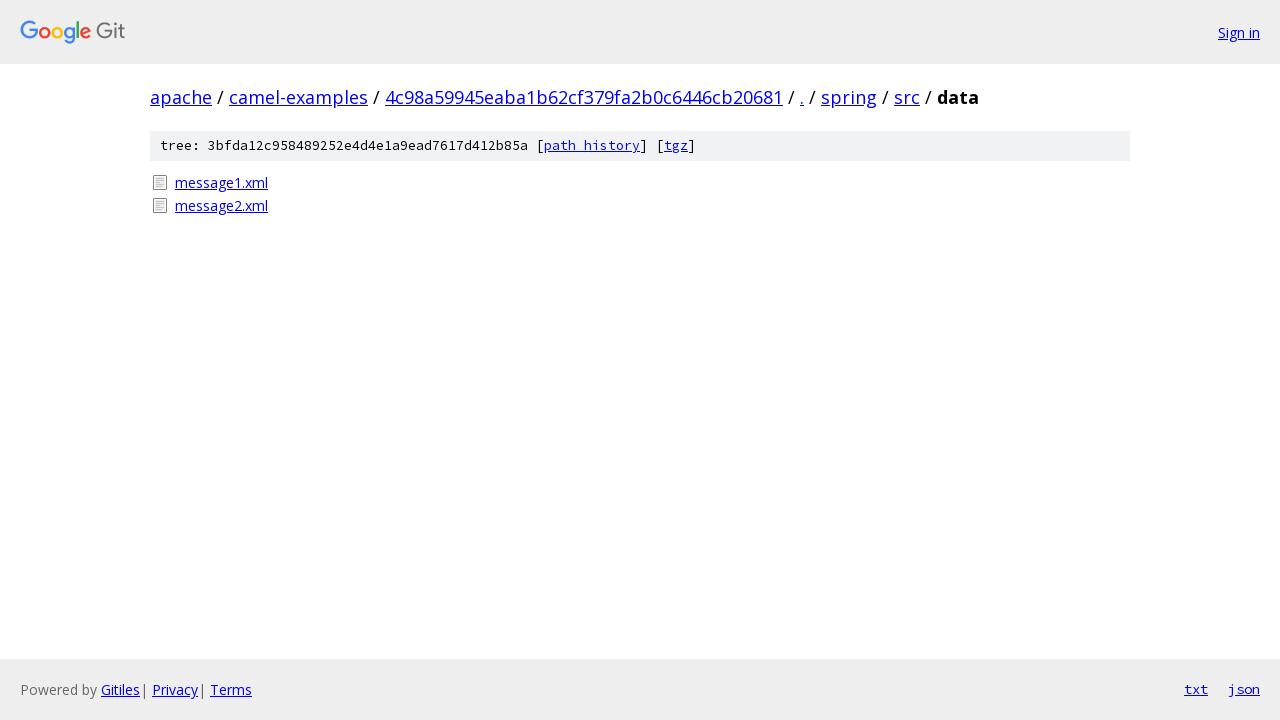

--- FILE ---
content_type: text/html; charset=utf-8
request_url: https://apache.googlesource.com/camel-examples/+/4c98a59945eaba1b62cf379fa2b0c6446cb20681/spring/src/data/
body_size: 719
content:
<!DOCTYPE html><html lang="en"><head><meta charset="utf-8"><meta name="viewport" content="width=device-width, initial-scale=1"><title>spring/src/data - camel-examples - Git at Google</title><link rel="stylesheet" type="text/css" href="/+static/base.css"><!-- default customHeadTagPart --></head><body class="Site"><header class="Site-header"><div class="Header"><a class="Header-image" href="/"><img src="//www.gstatic.com/images/branding/lockups/2x/lockup_git_color_108x24dp.png" width="108" height="24" alt="Google Git"></a><div class="Header-menu"> <a class="Header-menuItem" href="https://accounts.google.com/AccountChooser?faa=1&amp;continue=https://apache.googlesource.com/login/camel-examples/%2B/4c98a59945eaba1b62cf379fa2b0c6446cb20681/spring/src/data">Sign in</a> </div></div></header><div class="Site-content"><div class="Container "><div class="Breadcrumbs"><a class="Breadcrumbs-crumb" href="/?format=HTML">apache</a> / <a class="Breadcrumbs-crumb" href="/camel-examples/">camel-examples</a> / <a class="Breadcrumbs-crumb" href="/camel-examples/+/4c98a59945eaba1b62cf379fa2b0c6446cb20681">4c98a59945eaba1b62cf379fa2b0c6446cb20681</a> / <a class="Breadcrumbs-crumb" href="/camel-examples/+/4c98a59945eaba1b62cf379fa2b0c6446cb20681/">.</a> / <a class="Breadcrumbs-crumb" href="/camel-examples/+/4c98a59945eaba1b62cf379fa2b0c6446cb20681/spring">spring</a> / <a class="Breadcrumbs-crumb" href="/camel-examples/+/4c98a59945eaba1b62cf379fa2b0c6446cb20681/spring/src">src</a> / <span class="Breadcrumbs-crumb">data</span></div><div class="TreeDetail"><div class="u-sha1 u-monospace TreeDetail-sha1">tree: 3bfda12c958489252e4d4e1a9ead7617d412b85a [<a href="/camel-examples/+log/4c98a59945eaba1b62cf379fa2b0c6446cb20681/spring/src/data">path history</a>] <span>[<a href="/camel-examples/+archive/4c98a59945eaba1b62cf379fa2b0c6446cb20681/spring/src/data.tar.gz">tgz</a>]</span></div><ol class="FileList"><li class="FileList-item FileList-item--regularFile" title="Regular file - message1.xml"><a class="FileList-itemLink" href="/camel-examples/+/4c98a59945eaba1b62cf379fa2b0c6446cb20681/spring/src/data/message1.xml">message1.xml</a></li><li class="FileList-item FileList-item--regularFile" title="Regular file - message2.xml"><a class="FileList-itemLink" href="/camel-examples/+/4c98a59945eaba1b62cf379fa2b0c6446cb20681/spring/src/data/message2.xml">message2.xml</a></li></ol></div></div> <!-- Container --></div> <!-- Site-content --><footer class="Site-footer"><div class="Footer"><span class="Footer-poweredBy">Powered by <a href="https://gerrit.googlesource.com/gitiles/">Gitiles</a>| <a href="https://policies.google.com/privacy">Privacy</a>| <a href="https://policies.google.com/terms">Terms</a></span><span class="Footer-formats"><a class="u-monospace Footer-formatsItem" href="?format=TEXT">txt</a> <a class="u-monospace Footer-formatsItem" href="?format=JSON">json</a></span></div></footer></body></html>